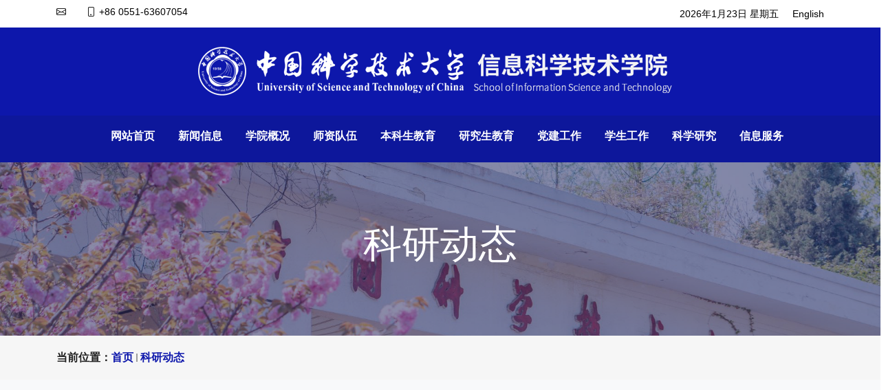

--- FILE ---
content_type: text/html
request_url: https://sist.ustc.edu.cn/5089/list7.htm
body_size: 5662
content:
<!doctype html>
<html lang="zh-CN">

<head>
    <meta charset="utf-8">
    <meta content="width=device-width, initial-scale=1.0" name="viewport">
    <title>科研动态</title>
    <meta name="description" content="科研动态" />

<link type="text/css" href="/_css/_system/system.css" rel="stylesheet"/>
<link type="text/css" href="/_upload/site/1/style/1/1.css" rel="stylesheet"/>
<link type="text/css" href="/_upload/site/00/5d/93/style/35/35.css" rel="stylesheet"/>
<link type="text/css" href="/_js/_portletPlugs/sudyNavi/css/sudyNav.css" rel="stylesheet" />
<link type="text/css" href="/_js/_portletPlugs/simpleNews/css/simplenews.css" rel="stylesheet" />

<script language="javascript" src="/_js/sudy-jquery-autoload.js" jquery-src="/_js/jquery-2.x.min.js" sudy-wp-context="" sudy-wp-siteId="93"></script>
<script language="javascript" src="/_js/jquery-migrate.min.js"></script>
<script language="javascript" src="/_js/jquery.sudy.wp.visitcount.js"></script>
<script type="text/javascript" src="/_js/_portletPlugs/sudyNavi/jquery.sudyNav.js"></script>
<link href="/_upload/tpl/12/2c/4652/template4652/css/bootstrap.min.css" rel="stylesheet">
    <link href="/_upload/tpl/12/2c/4652/template4652/css/bootstrap-icons.css" rel="stylesheet">
    <link href="/_upload/tpl/12/2c/4652/template4652/css/aos.css" rel="stylesheet">
    <link href="/_upload/tpl/12/2c/4652/template4652/css/glightbox.min.css" rel="stylesheet">
    <link href="/_upload/tpl/12/2c/4652/template4652/css/swiper-bundle.min.css" rel="stylesheet">
    <link href="/_upload/tpl/12/2c/4652/template4652/css/main.css" rel="stylesheet">
</head>

<body>
    <!-- ======= 顶端栏 ======= -->
    <section id="topbar" class="topbar d-flex align-items-center">
        <div class="container d-flex justify-content-center justify-content-md-between" frag="面板01">
            <div frag="窗口01" portletmode="simpleSiteAttri">
                
                    <div class="contact-info d-flex align-items-center">
                        <i class="bi bi-envelope d-flex align-items-center"><a href="mailto:mwave@ustc.edu.cn"></a></i>
                        <i class="bi bi-phone d-flex align-items-center ms-4"><span>+86 0551-63607054</span></i>
                    </div>
                
            </div>
            <div class="social-links d-none d-md-flex align-items-center">
                <SCRIPT language=JavaScript>
                var enable = 0;
                today = new Date();
                var day;
                var date;
                var time_start = new Date();
                var clock_start = time_start.getTime();
                if (today.getDay() == 0) day = "星期日"
                if (today.getDay() == 1) day = "星期一"
                if (today.getDay() == 2) day = "星期二"
                if (today.getDay() == 3) day = "星期三"
                if (today.getDay() == 4) day = "星期四"
                if (today.getDay() == 5) day = "星期五"
                if (today.getDay() == 6) day = "星期六"
                var today_year = (today.getYear() < 1900) ? (1900 + today.getYear()) : today.getYear();
                date = today_year + "年" + (today.getMonth() + 1) + "月" + today.getDate() + "日 ";
                document.write(date + day);
                </SCRIPT>
                <a class="text-link" href="https://en.sist.ustc.edu.cn" target="_blank">English</a>
            </div>
        </div>
    </section><!-- End 顶端栏 -->
    <div class="container-fluid  d-block bg-logo text-center py-4">
        <a class="navbar-brand" href="https://sist.ustc.edu.cn">
            <img src="/_upload/tpl/12/2c/4652/template4652/images/sistlogo_h.png" alt="Logo" class="img-fluid">
        </a>
    </div>
    <header id="header" class="header d-flex align-items-center justify-content-around">
        <div class="container container-xl d-flex align-items-center justify-content-around">
            <nav id="navbar" class="navbar navbar-expand-lg">
                <div frag="窗口1">
                    
                        
                        <ul class="py-3 pb-4">
                            <li class="nav-item"><a class="nav-link " href="https://sist.ustc.edu.cn">网站首页</a></li>
                            
                            <li class="dropdown"><a href="/5141/list.htm" id="dropdown{序号值}"><span>新闻信息</span></a>
                                
                                <ul>
                                    
                                    <li>
                                        <a href="/5146/list.htm" target="_self">热点新闻</a>
                                    </li>
                                    
                                    <li>
                                        <a href="/5142/list.htm" target="_self">通知公告</a>
                                    </li>
                                    
                                </ul>
                                
                            </li>
                            
                            <li class="dropdown"><a href="#" id="dropdown{序号值}"><span>学院概况</span></a>
                                
                                <ul>
                                    
                                    <li>
                                        <a href="http://sist.ustc.edu.cn/2016/0421/c5169a83684/page.htm" target="_self">学院简介</a>
                                    </li>
                                    
                                    <li>
                                        <a href="http://sist.ustc.edu.cn/2019/0924/c5168a392198/page.htm" target="_self">现任领导</a>
                                    </li>
                                    
                                    <li>
                                        <a href="/5166/list.htm" target="_self">机构设置</a>
                                    </li>
                                    
                                    <li>
                                        <a href="/5165/list.htm" target="_self">行政办公</a>
                                    </li>
                                    
                                    <li>
                                        <a href="/5156/list.htm" target="_self">美丽信院</a>
                                    </li>
                                    
                                </ul>
                                
                            </li>
                            
                            <li class="dropdown"><a href="#" id="dropdown{序号值}"><span>师资队伍</span></a>
                                
                                <ul>
                                    
                                    <li>
                                        <a href="/5140/list.htm" target="_self">师资动态</a>
                                    </li>
                                    
                                    <li>
                                        <a href="/5139/list.htm" target="_self">院士介绍</a>
                                    </li>
                                    
                                    <li>
                                        <a href="/5138/list.htm" target="_self">学术荣誉</a>
                                    </li>
                                    
                                    <li>
                                        <a href="/5137/list.htm" target="_self">在职职工</a>
                                    </li>
                                    
                                    <li>
                                        <a href="/qtry/list.htm" target="_self">人才引进</a>
                                    </li>
                                    
                                    <li>
                                        <a href="/zlxz/list.htm" target="_self">资料下载</a>
                                    </li>
                                    
                                </ul>
                                
                            </li>
                            
                            <li class="dropdown"><a href="#" id="dropdown{序号值}"><span>本科生教育</span></a>
                                
                                <ul>
                                    
                                    <li>
                                        <a href="/5119/list.htm" target="_self">教学信息</a>
                                    </li>
                                    
                                    <li>
                                        <a href="/5118/list.htm" target="_self">培养方案</a>
                                    </li>
                                    
                                    <li>
                                        <a href="/5117/list.htm" target="_self">实验教学</a>
                                    </li>
                                    
                                    <li>
                                        <a href="/5116/list.htm" target="_self">科技实践</a>
                                    </li>
                                    
                                    <li>
                                        <a href="/5115/list.htm" target="_self">英才教育</a>
                                    </li>
                                    
                                    <li>
                                        <a href="/5113/list.htm" target="_self">教研成果</a>
                                    </li>
                                    
                                    <li>
                                        <a href="/5112/list.htm" target="_self">办事流程</a>
                                    </li>
                                    
                                    <li>
                                        <a href="/5111/list.htm" target="_self">资料下载</a>
                                    </li>
                                    
                                </ul>
                                
                            </li>
                            
                            <li class="dropdown"><a href="#" id="dropdown{序号值}"><span>研究生教育</span></a>
                                
                                <ul>
                                    
                                    <li>
                                        <a href="/5109/list.htm" target="_self">通知公告</a>
                                    </li>
                                    
                                    <li>
                                        <a href="/xksz/list.htm" target="_self">学科建设</a>
                                    </li>
                                    
                                    <li>
                                        <a href="/5108/list.htm" target="_self">招生工作</a>
                                    </li>
                                    
                                    <li>
                                        <a href="/5107/list.htm" target="_self">教育培养</a>
                                    </li>
                                    
                                    <li>
                                        <a href="/5105/list.htm" target="_self">学位授予</a>
                                    </li>
                                    
                                    <li>
                                        <a href="/xshd/list.htm" target="_self">学术活动</a>
                                    </li>
                                    
                                    <li>
                                        <a href="/zhsw/list.htm" target="_self">综合事务</a>
                                    </li>
                                    
                                    <li>
                                        <a href="/5104/list.htm" target="_self">资料下载</a>
                                    </li>
                                    
                                </ul>
                                
                            </li>
                            
                            <li class="dropdown"><a href="#" id="dropdown{序号值}"><span>党建工作</span></a>
                                
                                <ul>
                                    
                                    <li>
                                        <a href="/5132/list.htm" target="_self">党建动态</a>
                                    </li>
                                    
                                    <li>
                                        <a href="/5131/list.htm" target="_self">支部风采</a>
                                    </li>
                                    
                                    <li>
                                        <a href="/5130/list.htm" target="_self">党员心声</a>
                                    </li>
                                    
                                    <li>
                                        <a href="/5129/list.htm" target="_self">学习园地</a>
                                    </li>
                                    
                                    <li>
                                        <a href="/5128/list.htm" target="_self">资料下载</a>
                                    </li>
                                    
                                </ul>
                                
                            </li>
                            
                            <li class="dropdown"><a href="#" id="dropdown{序号值}"><span>学生工作</span></a>
                                
                                <ul>
                                    
                                    <li>
                                        <a href="/5101/list.htm" target="_self">学工动态</a>
                                    </li>
                                    
                                    <li>
                                        <a href="/5100/list.htm" target="_self">团学工作</a>
                                    </li>
                                    
                                    <li>
                                        <a href="/5099/list.htm" target="_self">班级风采</a>
                                    </li>
                                    
                                    <li>
                                        <a href="/5095/list.htm" target="_self">资料下载</a>
                                    </li>
                                    
                                </ul>
                                
                            </li>
                            
                            <li class="dropdown"><a href="#" id="dropdown{序号值}"><span>科学研究</span></a>
                                
                                <ul>
                                    
                                    <li>
                                        <a href="/5089/list.htm" target="_self">科研动态</a>
                                    </li>
                                    
                                    <li>
                                        <a href="/5086/list.htm" target="_self">科研机构</a>
                                    </li>
                                    
                                    <li>
                                        <a href="/5088/list.htm" target="_self">科研项目</a>
                                    </li>
                                    
                                    <li>
                                        <a href="/5087/list.htm" target="_self">科研成果</a>
                                    </li>
                                    
                                    <li>
                                        <a href="/5085/list.htm" target="_self">资料下载</a>
                                    </li>
                                    
                                </ul>
                                
                            </li>
                            
                            <li class="dropdown"><a href="#" id="dropdown{序号值}"><span>信息服务</span></a>
                                
                                <ul>
                                    
                                    <li>
                                        <a href="/5082/list.htm" target="_self">安全管理</a>
                                    </li>
                                    
                                    <li>
                                        <a href="/5081/list.htm" target="_self">办事指南</a>
                                    </li>
                                    
                                    <li>
                                        <a href="/5080/list.htm" target="_self">热点链接</a>
                                    </li>
                                    
                                    <li>
                                        <a href="/5079/list.htm" target="_self">资料下载</a>
                                    </li>
                                    
                                </ul>
                                
                            </li>
                            
                        </ul>
                        
                    
                </div>
            </nav><!-- .navbar -->
            <i class="mobile-nav-toggle mobile-nav-show bi bi-list"></i>
            <i class="mobile-nav-toggle mobile-nav-hide d-none bi bi-x"></i>
        </div>
    </header>
    <!-- End 导航 -->
    <main id="main">
        <!-- ======= Breadcrumbs ======= -->
        <div class="breadcrumbs">
            <div frag="窗口2" portletmode="simpleColumnAttri">
                
                    <div class="page-header d-flex align-items-center" style="background-image: url(/_upload/column/13/db/5083/picture.png);background-position:50% 50%;background-size:cover;">
                        <div class="container position-relative">
                            <div class="row d-flex justify-content-center">
                                <div class="col-lg-6 text-center">
                                    <h2>科研动态</h2>
                                    <p></p>
                                </div>
                            </div>
                        </div>
                    </div>
                
            </div>
            <nav>
                <div class="container" frag="窗口3" portletmode="simpleColumnAttri">
                    
                        <ol>
                            <li>当前位置：<a href="/main.htm" target="_self">首页</a><span class='possplit'>&nbsp;&nbsp;</span><a href="/5089/list.htm" target="_self">科研动态</a></li>
                        </ol>
                    
                </div>
            </nav>
        </div><!-- End Breadcrumbs -->
        <!-- ======= Recent Blog Posts Section ======= -->
        <section id="recent-posts" class="recent-posts sections-bg bg-light">
            <div class="container" data-aos="fade-up">
                <div class="row">
                    <div class="col-12 text-center section-header">
                        <div frag="窗口4" portletmode="simpleColumnAttri">
                            
                            <h2>科研动态</h2>
                            <p></p>
                            
                        </div>
                    </div>
                </div>
                <div frag="窗口6" portletmode="simpleList">
                                            <div class="row gy-4">
                            
                            <div class="col-xl-3 col-md-6">
                                <div class="card">
                                    <div class="cardimg"><a href="/2011/0609/c5089a46994/page.htm" target="_blank"><img src="/_upload/article/images/83/0e/05fe6aa34a4fa9982f814c06ba72/W020110609383881963659.jpg" class="card-img-top img-fluid"></a></div>
                                    <div class="card-body">
                                        <h5 class="card-title fs-semibold text-truncate"><a href='/2011/0609/c5089a46994/page.htm' target='_blank' title='美国密苏里大学哥伦比亚分校曾文军教授应邀作高水平学术报告'>美国密苏里大学哥伦比亚分校曾文军教授应邀作高水平学术报告</a></h5>
                                        <p class="card-text fs-6 fw-lighter "><a href='/2011/0609/c5089a46994/page.htm' target='_blank' title='美国密苏里大学哥伦比亚分校曾文军教授应邀作高水平学术报告'></a></p>
                                        <p class="text-muted"><time datetime="2022-01-01">发布时间：2011-06-09</time>(50)</p>
                                    </div>
                                </div>
                            </div>
                            
                            <div class="col-xl-3 col-md-6">
                                <div class="card">
                                    <div class="cardimg"><a href="http://news.ustc.edu.cn/xwbl/201106/t20110609_112888.html" target="_blank"><img src="" class="card-img-top img-fluid"></a></div>
                                    <div class="card-body">
                                        <h5 class="card-title fs-semibold text-truncate"><a href='http://news.ustc.edu.cn/xwbl/201106/t20110609_112888.html' target='' title='日本九州工业大学计算机与电子系Hiroshi Ochi教授来我院访问'>日本九州工业大学计算机与电子系Hiroshi Ochi教授来我院访问</a></h5>
                                        <p class="card-text fs-6 fw-lighter "><a href='http://news.ustc.edu.cn/xwbl/201106/t20110609_112888.html' target='_blank' title='日本九州工业大学计算机与电子系Hiroshi Ochi教授来我院访问'></a></p>
                                        <p class="text-muted"><time datetime="2022-01-01">发布时间：2011-06-09</time>(10)</p>
                                    </div>
                                </div>
                            </div>
                            
                            <div class="col-xl-3 col-md-6">
                                <div class="card">
                                    <div class="cardimg"><a href="http://icig2011.ustc.edu.cn/" target="_blank"><img src="" class="card-img-top img-fluid"></a></div>
                                    <div class="card-body">
                                        <h5 class="card-title fs-semibold text-truncate"><a href='http://icig2011.ustc.edu.cn/' target='' title='ICIG2011会议即将在安徽合肥召开'>ICIG2011会议即将在安徽合肥召开</a></h5>
                                        <p class="card-text fs-6 fw-lighter "><a href='http://icig2011.ustc.edu.cn/' target='_blank' title='ICIG2011会议即将在安徽合肥召开'></a></p>
                                        <p class="text-muted"><time datetime="2022-01-01">发布时间：2011-04-12</time>(10)</p>
                                    </div>
                                </div>
                            </div>
                            
                            <div class="col-xl-3 col-md-6">
                                <div class="card">
                                    <div class="cardimg"><a href="http://ccics2011.ustc.edu.cn/" target="_blank"><img src="" class="card-img-top img-fluid"></a></div>
                                    <div class="card-body">
                                        <h5 class="card-title fs-semibold text-truncate"><a href='http://ccics2011.ustc.edu.cn/' target='' title='第八届中国信息和通信安全学术会议即将召开'>第八届中国信息和通信安全学术会议即将召开</a></h5>
                                        <p class="card-text fs-6 fw-lighter "><a href='http://ccics2011.ustc.edu.cn/' target='_blank' title='第八届中国信息和通信安全学术会议即将召开'></a></p>
                                        <p class="text-muted"><time datetime="2022-01-01">发布时间：2011-04-12</time>(10)</p>
                                    </div>
                                </div>
                            </div>
                            
                            <div class="col-xl-3 col-md-6">
                                <div class="card">
                                    <div class="cardimg"><a href="/2010/1214/c5089a45534/page.htm" target="_blank"><img src="/_upload/article/images/bb/0f/80e252a04f67b49f76f5521b6764/W020101214408212308840.jpg" class="card-img-top img-fluid"></a></div>
                                    <div class="card-body">
                                        <h5 class="card-title fs-semibold text-truncate"><a href='/2010/1214/c5089a45534/page.htm' target='_blank' title='中国科学院空间信息处理与应用系统技术重点实验室第一届学术委员会第二次会议在合肥召开'>中国科学院空间信息处理与应用系统技术重点实验室第一届学术委员...</a></h5>
                                        <p class="card-text fs-6 fw-lighter "><a href='/2010/1214/c5089a45534/page.htm' target='_blank' title='中国科学院空间信息处理与应用系统技术重点实验室第一届学术委员会第二次会议在合肥召开'></a></p>
                                        <p class="text-muted"><time datetime="2022-01-01">发布时间：2010-12-14</time>(82)</p>
                                    </div>
                                </div>
                            </div>
                            
                            <div class="col-xl-3 col-md-6">
                                <div class="card">
                                    <div class="cardimg"><a href="/2010/1117/c5089a46997/page.htm" target="_blank"><img src="/_upload/article/images/4d/36/aeedbf2b4bc487bb2dd812754588/W020101117617713913824.jpg" class="card-img-top img-fluid"></a></div>
                                    <div class="card-body">
                                        <h5 class="card-title fs-semibold text-truncate"><a href='/2010/1117/c5089a46997/page.htm' target='_blank' title='微软亚洲研究院院长洪小文博士访问我校'>微软亚洲研究院院长洪小文博士访问我校</a></h5>
                                        <p class="card-text fs-6 fw-lighter "><a href='/2010/1117/c5089a46997/page.htm' target='_blank' title='微软亚洲研究院院长洪小文博士访问我校'></a></p>
                                        <p class="text-muted"><time datetime="2022-01-01">发布时间：2010-10-18</time>(49)</p>
                                    </div>
                                </div>
                            </div>
                            
                            <div class="col-xl-3 col-md-6">
                                <div class="card">
                                    <div class="cardimg"><a href="http://news.ustc.edu.cn/main.htm" target="_blank"><img src="" class="card-img-top img-fluid"></a></div>
                                    <div class="card-body">
                                        <h5 class="card-title fs-semibold text-truncate"><a href='http://news.ustc.edu.cn/main.htm' target='' title='中国科大与中科院微电子所共建微纳电子系统集成研究中心'>中国科大与中科院微电子所共建微纳电子系统集成研究中心</a></h5>
                                        <p class="card-text fs-6 fw-lighter "><a href='http://news.ustc.edu.cn/main.htm' target='_blank' title='中国科大与中科院微电子所共建微纳电子系统集成研究中心'></a></p>
                                        <p class="text-muted"><time datetime="2022-01-01">发布时间：2010-09-19</time>(10)</p>
                                    </div>
                                </div>
                            </div>
                            
                            <div class="col-xl-3 col-md-6">
                                <div class="card">
                                    <div class="cardimg"><a href="/2010/0919/c5089a45525/page.htm" target="_blank"><img src="" class="card-img-top img-fluid"></a></div>
                                    <div class="card-body">
                                        <h5 class="card-title fs-semibold text-truncate"><a href='/2010/0919/c5089a45525/page.htm' target='_blank' title='USTC-IMECAS”微纳电子系统集成研究中心”揭牌仪式成功举行'>USTC-IMECAS”微纳电子系统集成研究中心”揭牌仪式成功举行</a></h5>
                                        <p class="card-text fs-6 fw-lighter "><a href='/2010/0919/c5089a45525/page.htm' target='_blank' title='USTC-IMECAS”微纳电子系统集成研究中心”揭牌仪式成功举行'></a></p>
                                        <p class="text-muted"><time datetime="2022-01-01">发布时间：2010-09-19</time>(124)</p>
                                    </div>
                                </div>
                            </div>
                            
                            <div class="col-xl-3 col-md-6">
                                <div class="card">
                                    <div class="cardimg"><a href="/2010/0903/c5089a46991/page.htm" target="_blank"><img src="/_upload/article/images/bb/a1/c24b281b4137b26f73e68407400c/W020100903466378906389.jpg" class="card-img-top img-fluid"></a></div>
                                    <div class="card-body">
                                        <h5 class="card-title fs-semibold text-truncate"><a href='/2010/0903/c5089a46991/page.htm' target='_blank' title='信息学院召开“创新发展专责委员会”第一次会议'>信息学院召开“创新发展专责委员会”第一次会议</a></h5>
                                        <p class="card-text fs-6 fw-lighter "><a href='/2010/0903/c5089a46991/page.htm' target='_blank' title='信息学院召开“创新发展专责委员会”第一次会议'></a></p>
                                        <p class="text-muted"><time datetime="2022-01-01">发布时间：2010-09-03</time>(41)</p>
                                    </div>
                                </div>
                            </div>
                            
                        </div>
                    
 <div id="wp_paging_w6"> 
<ul class="wp_paging clearfix"> 
     <li class="pages_count"> 
         <span class="per_page">每页&nbsp;<em class="per_count">9</em>&nbsp;记录&nbsp;</span> 
         <span class="all_count">总共&nbsp;<em class="all_count">69</em>&nbsp;记录&nbsp;</span> 
     </li> 
     <li class="page_nav"> 
         <a class="first" href="/5089/list1.htm" target="_self"><span>第一页</span></a> 
         <a class="prev" href="/5089/list6.htm" target="_self"><span>&lt;&lt;上一页</span></a> 
         <a class="next" href="/5089/list8.htm" target="_self"><span>下一页&gt;&gt;</span></a> 
         <a class="last" href="/5089/list8.htm" target="_self"><span>尾页</span></a> 
     </li> 
     <li class="page_jump"> 
         <span class="pages">页码&nbsp;<em class="curr_page">7</em>/<em class="all_pages">8</em></span> 
         <span><input class="pageNum" type="text" /><input type="hidden" class="currPageURL" value=""></span></span> 
         <span><a class="pagingJump" href="javascript:void(0);" target="_self">跳转到&nbsp;</a></span> 
     </li> 
</ul> 
</div> 
<script type="text/javascript"> 
     $().ready(function() { 
         $("#wp_paging_w6 .pagingJump").click(function() { 
             var pageNum = $("#wp_paging_w6 .pageNum").val(); 
             if (pageNum === "") { alert('请输入页码！'); return; } 
             if (isNaN(pageNum) || pageNum <= 0 || pageNum > 8) { alert('请输入正确页码！'); return; } 
             var reg = new RegExp("/list", "g"); 
             var url = "/5089/list.htm"; 
             window.location.href = url.replace(reg, "/list" + pageNum); 
         }); 
     }); 
</script> 

                </div>
            </div>
        </section><!-- End Recent Blog Posts Section -->
    </main><!-- End #main -->
    <!-- ======= Footer ======= -->
    <footer id="footer" class="footer">
        <div class="container">
            <div class="row gy-4">
                <div class="col-lg-3 col-6 footer-links">
                    <h4 class="text-light">常用链接</h4>
                    <ul>
                        <div frag="窗口100" portletmode="simpleList">
                            
                                
                                <li><a href='https://wp.ustc.edu.cn' target='_blank' title='网站管理'>网站管理</a></li>
                                
                                <li><a href='http://202.38.88.69/isic/admin/' target='_blank' title='信息管理系统'>信息管理系统</a></li>
                                
                                <li><a href='mailto:zhyd73@ustc.edu.cn' target='_blank' title=' 院长信箱'> 院长信箱</a></li>
                                
                            
                        </div>
                    </ul>
                </div>
                <div class="col-lg-3 col-6 footer-links">
                    <h4 class="text-light">快速访问</h4>
                    <ul>
                        <div frag="窗口101" portletmode="simpleList">
                            
                                
                                <li><a href='http://www.12371.cn' target='' title='共产党员网'>共产党员网</a></li>
                                
                                <li><a href='http://www.ahxf.gov.cn' target='' title='安徽先锋网'>安徽先锋网</a></li>
                                
                                <li><a href='http://djyszw.ustc.edu.cn/' target='' title='中科大理论学习网'>中科大理论学习网</a></li>
                                
                            
                        </div>
                    </ul>
                </div>
                <div class="col-lg-3 col-6 footer-links">
                    <h4 class="text-light">院系链接</h4>
                    <ul>
                        <div frag="窗口102" portletmode="simpleList">
                            
                                
                                <li><a href='/_redirect?siteId=93&columnId=5060&articleId=46320' target='' title='电子工程与信息科学系(6系)'>电子工程与信息科学系(6系)</a></li>
                                
                                <li><a href='http://auto.ustc.edu.cn' target='' title='自动化系(10系)'>自动化系(10系)</a></li>
                                
                                <li><a href='http://ispc.ustc.edu.cn/' target='' title='信息科学实验中心'>信息科学实验中心</a></li>
                                
                                <li><a href='http://etcis.ustc.edu.cn/' target='' title='信息与计算机实验教学中心'>信息与计算机实验教学中心</a></li>
                                
                            
                        </div>
                    </ul>
                </div>
                <div class="col-lg-3 col-6 footer-links">
                    <h4 class="text-light">学校网站</h4>
                    <ul>
                        <div frag="窗口103" portletmode="simpleList">
                            
                                
                                <li><a href='https://passport.ustc.edu.cn/login?service=http%3A%2F%2Fi.ustc.edu.cn%2Flogin%3Fjump%3D%2F' target='null' title='学校信息门户登录'>学校信息门户登录</a></li>
                                
                                <li><a href='http://hr.ustc.edu.cn/kh/' target='null' title='年终考核系统登录'>年终考核系统登录</a></li>
                                
                                <li><a href='http://zc.ustc.edu.cn/uzc/login.aspx' target='null' title='采购管理系统'>采购管理系统</a></li>
                                
                                <li><a href='http://finance.ustc.edu.cn/info.php' target='null' title='财务处教师登录端口'>财务处教师登录端口</a></li>
                                
                            
                        </div>
                    </ul>
                </div>
            </div>
        </div>
    </footer>
    <!-- End Footer -->
    <!-- Copyright-->
    <div class="container-fluid py-4 bg-white">
        <div class="copyright text-center text-black" frag="窗口90" portletmode="simpleSiteAttri">
            © 1998 中国科学技术大学信息科学技术学院，All Rights Reserved.
        </div>
    </div>
    <!-- End Copyright-->
    <a href="javascript:void(0)" class="scroll-top d-flex align-items-center justify-content-center">
        <i class="bi bi-arrow-up-short"></i>
    </a>
    <div id="preloader"></div>
    <!-- JS Files -->
    <script src="/_upload/tpl/12/2c/4652/template4652/js/bootstrap.bundle.min.js"></script>
    <script src="/_upload/tpl/12/2c/4652/template4652/js/aos.js"></script>
    <script src="/_upload/tpl/12/2c/4652/template4652/js/glightbox.min.js"></script>
    <script src="/_upload/tpl/12/2c/4652/template4652/js/swiper-bundle.min.js"></script>
    <script src="/_upload/tpl/12/2c/4652/template4652/js/main.js"></script>
    <script>
    $(function() {
        $(window).scroll(function(){
            if($(window).scrollTop()>=$(window).height()/2){
                $('.scroll-top').addClass("active"); 
            }else{
                $('.scroll-top').removeClass("active");             
            }       
        });
        $('.scroll-top').click(function(){$('body,html').animate({'scrollTop':0}) });
    });
    </script>
</body>

</html>
 <img src="/_visitcount?siteId=93&type=2&columnId=5089" style="display:none" width="0" height="0"/>

--- FILE ---
content_type: text/css
request_url: https://sist.ustc.edu.cn/_upload/tpl/12/2c/4652/template4652/css/main.css
body_size: 9233
content:
/**
* Template Name: Impact - v1.0.0
* Template URL: https://bootstrapmade.com/impact-bootstrap-business-website-template/
* Author: BootstrapMade.com
* License: https://bootstrapmade.com/license/
*/

/* Fonts */
:root {
  --font-default: "Microsoft Yahei", sans-serif;
  --font-primary: "Microsoft Yahei", sans-serif;
  --font-secondary: "Microsoft Yahei", sans-serif;
}

/* Colors */
:root {
  --color-default: #222222;
  --color-primary: #0D17AB;
  --color-p1:#0D179B;
  --color-secondary: #8A006E;
  --color-ftblack:#000000;
  --color-bgwhite:#ffffff;
}

/* Smooth scroll behavior */
:root {
  scroll-behavior: smooth;
}

/*--------------------------------------------------------------
# General
--------------------------------------------------------------*/
html,
body {
  margin: 0;
  padding: 0;
  font-size:16px/1.5;
}

body {
  font-family: var(--font-default);
  color: var(--color-default);
}

a {
  color: var(--color-default);
  text-decoration: none;
}

a:hover {
  color: var(--color-primary);
  text-decoration: none;
}

h1,
h2,
h3,
h4,
h5,
h6 {
  font-family: var(--font-primary);
}

/*--------------------------------------------------------------
# Sections & Section Header
--------------------------------------------------------------*/
section {
  padding: 70px 0;
  overflow: hidden;
}

.sections-bg {
  background-color: #f6f6f6;
}

.section-header {
  text-align: center;
  padding-bottom: 60px;
}

.section-header>table>tbody>tr>td {
  width: 100%;
}

.section-header h2 {
  font-size: 32px;
  font-weight: 600;
  margin-bottom: 20px;
  padding-bottom: 20px;
  position: relative;
}

.section-header h2,.section-header h2 a{
  color:var(--color-primary);
}

.section-header h2:after {
  content: "";
  position: absolute;
  display: block;
  width: 50px;
  height: 3px;
  background: var(--color-primary);
  left: 0;
  right: 0;
  bottom: 0;
  margin: auto;
}

.section-header p {
  margin-bottom: 0;
  color: #6f6f6f;
}

/*--------------------------------------------------------------
# Breadcrumbs
--------------------------------------------------------------*/
.breadcrumbs .page-header {
  padding: 60px 0 60px 0;
  min-height: 35vh;
  position: relative;
  background-color: var(--color-primary);
}

.breadcrumbs .page-header h2 {
  font-size: 56px;
  font-weight: 500;
  color: #fff;
  font-family: var(--font-secondary);
}

.breadcrumbs .page-header p {
  color: rgba(255, 255, 255, 0.8);
}

.breadcrumbs nav {
  background-color: #f6f6f6;
  padding: 20px 0;
}

.breadcrumbs nav ol {
  display: flex;
  flex-wrap: wrap;
  list-style: none;
  margin: 0;
  padding: 0;
  font-size: 16px;
  font-weight: 600;
  color: var(--color-default);
}

.breadcrumbs nav ol a {
  color: var(--color-primary);
  transition: 0.3s;
}

.breadcrumbs nav ol a:hover {
  text-decoration: underline;
}

.breadcrumbs nav ol li+li {
  padding-left: 10px;
}

.breadcrumbs nav ol li+li::before {
  display: inline-block;
  padding-right: 10px;
  color: var(--color-secondary);
  content: "/";
}

/*--------------------------------------------------------------
# Scroll top button
--------------------------------------------------------------*/
.scroll-top {
  position: fixed;
  visibility: hidden;
  opacity: 0;
  right: 15px;
  bottom: -15px;
  z-index: 99999;
  background: var(--color-p1);
  width: 44px;
  height: 44px;
  border-radius: 50px;
  transition: all 0.4s;
}

.scroll-top i {
  font-size: 24px;
  color: #fff;
  line-height: 0;
}

.scroll-top:hover {
  background: rgba(32, 7, 114, 0.8);
  color: #fff;
}

.scroll-top.active {
  visibility: visible;
  opacity: 1;
  bottom: 15px;
}

/*--------------------------------------------------------------
# Preloader
--------------------------------------------------------------*/
#preloader {
  position: fixed;
  inset: 0;
  z-index: 999999;
  overflow: hidden;
  background: #fff;
  transition: all 0.6s ease-out;
}

#preloader:before {
  content: "";
  position: fixed;
  top: calc(50% - 30px);
  left: calc(50% - 30px);
  border: 6px solid #fff;
  border-color: var(--color-primary) transparent var(--color-primary) transparent;
  border-radius: 50%;
  width: 60px;
  height: 60px;
  -webkit-animation: animate-preloader 1.5s linear infinite;
  animation: animate-preloader 1.5s linear infinite;
}

@-webkit-keyframes animate-preloader {
  0% {
    transform: rotate(0deg);
  }

  100% {
    transform: rotate(360deg);
  }
}

@keyframes animate-preloader {
  0% {
    transform: rotate(0deg);
  }

  100% {
    transform: rotate(360deg);
  }
}

/*--------------------------------------------------------------
# Disable aos animation delay on mobile devices
--------------------------------------------------------------*/
@media screen and (max-width: 768px) {
  [data-aos-delay] {
    transition-delay: 0 !important;
  }
}

/*--------------------------------------------------------------
# Header
--------------------------------------------------------------*/
.topbar {
  background: var(--color-bgwhite);
  height: 40px;
  font-size: 14px;
  transition: all 0.5s;
  color: var(--color-ftblack);
  padding: 0;
}

.topbar .contact-info i {
  font-style: normal;
  color: var(--color-ftblack);
  line-height: 0;
}

.topbar .contact-info i a,
.topbar .contact-info i span {
  padding-left: 5px;
  color: var(--color-ftblack);
}

@media (max-width: 575px) {

  .topbar .contact-info i a,
  .topbar .contact-info i span {
    font-size: 13px;
  }
}

.topbar .contact-info i a {
  line-height: 0;
  transition: 0.3s;
}

.topbar .contact-info i a:hover {
  color: #fff;
  text-decoration: underline;
}

.topbar .social-links a {
  color: var(--color-ftblack);
  line-height: 0;
  transition: 0.3s;
  margin-left: 20px;
}

.topbar .social-links a:hover {
  color: var(--color-ftblack);
}

.header {
  transition: all 0.5s;
  z-index: 997;
  background-color: var(--color-p1);
}

.header.sticked {
  position: fixed;
  top: 0;
  right: 0;
  left: 0;
  height: 70px;
/*  box-shadow: 0px 2px 20px rgba(0, 0, 0, 0.1);*/
}

.header .logo img {
  max-height: 40px;
  margin-right: 6px;
}

.header .logo h1 {
  font-size: 30px;
  margin: 0;
  font-weight: 600;
  letter-spacing: 0.8px;
  color: #fff;
  font-family: var(--font-primary);
}

.header .logo h1 span {
  color: #f96f59;
}

.sticked-header-offset {
  margin-top: 70px;
}

.bg-logo{
  background-color: var(--color-primary);
}

section {
  scroll-margin-top: 70px;
}

/*--------------------------------------------------------------
# Desktop Navigation
--------------------------------------------------------------*/
@media (min-width: 1280px) {
  .navbar {
    padding: 0;
  }

  .navbar ul {
    margin: 0;
    padding: 0;
    display: flex;
    list-style: none;
    align-items: center;
  }

  .navbar li {
    position: relative;
  }

  .navbar ul>li {
    white-space: nowrap;
    padding: 2px 0 2px 20px;
    margin:0 4px;
  }

  .navbar a,
  .navbar a:focus {
    display: flex;
    align-items: center;
    justify-content: space-between;
    padding: 0 3px;
    font-family: var(--font-secondary);
    font-size: 16px;
    font-weight: 600;
    color: rgba(255, 255, 255, 1);
    white-space: nowrap;
    transition: 0.3s;
    position: relative;
  }

  .navbar a:focus{
    color: rgba(255, 255, 255, 0.6);
  }

  /*  .navbar a{
    color: var(--color-primary);
  }
*/
  .navbar a i,
  .navbar a:focus i {
    font-size: 12px;
    line-height: 0;
    margin-left: 5px;
  }

  .navbar>ul>li>a:before {
    content: "";
    position: absolute;
    width: 100%;
    height: 2px;
    bottom: -6px;
    left: 0;
    background-color: var(--color-secondary);
    visibility: hidden;
    width: 0px;
    transition: all 0.3s ease-in-out 0s;
  }

  .navbar a:hover:before,
  .navbar li:hover>a:before,
  .navbar .active:before {
    visibility: visible;
    width: 100%;
  }

  .navbar a:hover,
  .navbar .active,
  .navbar .active:focus,
  .navbar li:hover>a {
    color: #fff;
  }

  .navbar .dropdown ul {
    display: block;
    position: absolute;
    left: 28px;
    top: calc(100% + 30px);
    margin: 0;
    padding: 10px 0;
    z-index: 99;
    opacity: 0;
    visibility: hidden;
    background: var(--color-p1);
/*    box-shadow: 0px 0px 30px rgba(127, 137, 161, 0.25);*/
    transition: 0.3s;
/*    border-radius: 4px;*/
  }

  .navbar .dropdown ul li {
    min-width: 200px;
  }

  .navbar .dropdown ul a {
    padding: 5px 10px;
    font-size: 15px;
    text-transform: none;
    font-weight: 400;
    color: rgba(255, 255, 255, 0.6);
  }

  .navbar .dropdown ul a i {
    font-size: 12px;
  }

  .navbar .dropdown ul a:hover,
  .navbar .dropdown ul .active:hover,
  .navbar .dropdown ul li:hover>a {
    color: #fff;
  }

  .navbar .dropdown:hover>ul {
    opacity: 1;
    top: 100%;
    visibility: visible;
  }

  .navbar .dropdown .dropdown ul {
    top: 0;
    left: calc(100% - 30px);
    visibility: hidden;
  }

  .navbar .dropdown .dropdown:hover>ul {
    opacity: 1;
    top: 0;
    left: 100%;
    visibility: visible;
  }
}

@media (min-width: 1280px) and (max-width: 1366px) {
  .navbar .dropdown .dropdown ul {
    left: -90%;
  }

  .navbar .dropdown .dropdown:hover>ul {
    left: -100%;
  }
}

@media (min-width: 1280px) {

  .mobile-nav-show,
  .mobile-nav-hide {
    display: none;
  }
}

/*--------------------------------------------------------------
# Mobile Navigation
--------------------------------------------------------------*/
@media (max-width: 1279px) {
  .navbar {
    position: fixed;
    top: 0;
    right: -100%;
    width: 100%;
    max-width: 400px;
    bottom: 0;
    transition: 0.3s;
    z-index: 9997;
  }

  .navbar ul {
    position: absolute;
    inset: 0;
    padding: 50px 0 10px 0;
    margin: 0;
    background: var(--color-primary);
    overflow-y: auto;
    transition: 0.3s;
    z-index: 9998;
  }

  .navbar a,
  .navbar a:focus {
    display: flex;
    align-items: center;
    justify-content: space-between;
    padding: 10px 20px;
    font-family: var(--font-primary);
    font-size: 15px;
    font-weight: 600;
    color: rgba(255, 255, 255, 0.7);
    white-space: nowrap;
    transition: 0.3s;
  }

  .navbar a i,
  .navbar a:focus i {
    font-size: 12px;
    line-height: 0;
    margin-left: 5px;
  }

  .navbar a:hover,
  .navbar .active,
  .navbar .active:focus,
  .navbar li:hover>a {
    color: #fff;
  }

  .navbar .getstarted,
  .navbar .getstarted:focus {
    background: var(--color-primary);
    padding: 8px 20px;
    border-radius: 4px;
    margin: 15px;
    color: #fff;
  }

  .navbar .getstarted:hover,
  .navbar .getstarted:focus:hover {
    color: #fff;
    background: rgba(0, 131, 116, 0.8);
  }

  .navbar .dropdown ul,
  .navbar .dropdown .dropdown ul {
    position: static;
    display: none;
    padding: 10px 0;
    margin: 10px 20px;
    transition: all 0.5s ease-in-out;
    background-color: var(--color-primary);
    border: 0;
  }

  .navbar .dropdown>.dropdown-active,
  .navbar .dropdown .dropdown>.dropdown-active {
    display: block;
  }

  .mobile-nav-show {
    color: rgba(255, 255, 255, 0.6);
    font-size: 28px;
    cursor: pointer;
    line-height: 0;
    transition: 0.5s;
    z-index: 9999;
    margin-right: 10px;
  }

  .mobile-nav-hide {
    color: #fff;
    font-size: 32px;
    cursor: pointer;
    line-height: 0;
    transition: 0.5s;
    position: fixed;
    right: 20px;
    top: 20px;
    z-index: 9999;
  }

  .mobile-nav-active {
    overflow: hidden;
  }

  .mobile-nav-active .navbar {
    right: 0;
  }

  .mobile-nav-active .navbar:before {
    content: "";
    position: fixed;
    inset: 0;
    background: var(--color-primary);
    z-index: 9996;
  }
}

/*--------------------------------------------------------------
# About Us Section
--------------------------------------------------------------*/
.about h3 {
  font-weight: 700;
  font-size: 28px;
  margin-bottom: 20px;
  font-family: var(--font-secondary);
}

.about .call-us {
  left: 10%;
  right: 10%;
  bottom: 0;
  background-color: #fff;
/*  box-shadow: 0px 2px 25px rgba(0, 0, 0, 0.08);*/
  padding: 20px;
  text-align: center;
}

.about .call-us h4 {
  font-size: 24px;
  font-weight: 700;
  margin-bottom: 5px;
}

.about .call-us p {
  font-size: 28px;
  font-weight: 700;
  color: var(--color-primary);
}

.about .content ul {
  list-style: none;
  padding: 0;
}

.about .content ul li {
  padding: 0 0 10px 30px;
  position: relative;
}

.about .content ul i {
  position: absolute;
  font-size: 20px;
  left: 0;
  top: -3px;
  color: var(--color-primary);
}

.about .content p:last-child {
  margin-bottom: 0;
}

.about .play-btn {
  width: 94px;
  height: 94px;
  background: radial-gradient(var(--color-primary) 50%, rgba(0, 131, 116, 0.4) 52%);
  border-radius: 50%;
  display: block;
  position: absolute;
  left: calc(50% - 47px);
  top: calc(50% - 47px);
  overflow: hidden;
}

.about .play-btn:before {
  content: "";
  position: absolute;
  width: 120px;
  height: 120px;
  -webkit-animation-delay: 0s;
  animation-delay: 0s;
  -webkit-animation: pulsate-btn 2s;
  animation: pulsate-btn 2s;
  -webkit-animation-direction: forwards;
  animation-direction: forwards;
  -webkit-animation-iteration-count: infinite;
  animation-iteration-count: infinite;
  -webkit-animation-timing-function: steps;
  animation-timing-function: steps;
  opacity: 1;
  border-radius: 50%;
  border: 5px solid rgba(0, 131, 116, 0.7);
  top: -15%;
  left: -15%;
  background: rgba(198, 16, 0, 0);
}

.about .play-btn:after {
  content: "";
  position: absolute;
  left: 50%;
  top: 50%;
  transform: translateX(-40%) translateY(-50%);
  width: 0;
  height: 0;
  border-top: 10px solid transparent;
  border-bottom: 10px solid transparent;
  border-left: 15px solid #fff;
  z-index: 100;
  transition: all 400ms cubic-bezier(0.55, 0.055, 0.675, 0.19);
}

.about .play-btn:hover:before {
  content: "";
  position: absolute;
  left: 50%;
  top: 50%;
  transform: translateX(-40%) translateY(-50%);
  width: 0;
  height: 0;
  border: none;
  border-top: 10px solid transparent;
  border-bottom: 10px solid transparent;
  border-left: 15px solid #fff;
  z-index: 200;
  -webkit-animation: none;
  animation: none;
  border-radius: 0;
}

.about .play-btn:hover:after {
  border-left: 15px solid var(--color-primary);
  transform: scale(20);
}

@-webkit-keyframes pulsate-btn {
  0% {
    transform: scale(0.6, 0.6);
    opacity: 1;
  }

  100% {
    transform: scale(1, 1);
    opacity: 0;
  }
}

@keyframes pulsate-btn {
  0% {
    transform: scale(0.6, 0.6);
    opacity: 1;
  }

  100% {
    transform: scale(1, 1);
    opacity: 0;
  }
}

/*--------------------------------------------------------------
# Clients Section
--------------------------------------------------------------*/
.clients {
  padding: 40px 0;
}

.clients .swiper {
  padding: 10px 0;
}

.clients .swiper-slide img {
  transition: 0.3s;
}

.clients .swiper-slide img:hover {
  transform: scale(1.1);
}

.clients .swiper-pagination {
  margin-top: 20px;
  position: relative;
}

.clients .swiper-pagination .swiper-pagination-bullet {
  width: 12px;
  height: 12px;
  background-color: #fff;
  opacity: 1;
  background-color: #ddd;
}

.clients .swiper-pagination .swiper-pagination-bullet-active {
  background-color: var(--color-primary);
}

/*--------------------------------------------------------------
# Stats Counter Section
--------------------------------------------------------------*/
.stats-counter {
  padding: 40px 0;
}

.stats-counter .stats-item {
  padding: 20px 0;
  border-bottom: 1px solid #e4e4e4;
}

.stats-counter .stats-item .purecounter {
  min-width: 90px;
  padding-right: 15px;
}

.stats-counter .stats-item i {
  font-size: 44px;
  line-height: 0;
  margin-right: 15px;
}

.stats-counter .stats-item span {
  font-size: 40px;
  display: block;
  font-weight: 700;
  color: var(--color-primary);
  line-height: 40px;
}

.stats-counter .stats-item p {
  margin: 0;
  font-family: var(--font-primary);
  font-size: 14px;
}

/*--------------------------------------------------------------
# Call To Action Section
--------------------------------------------------------------*/
.call-to-action .container {
  background: linear-gradient(rgba(0, 0, 0, 0.5), rgba(0, 0, 0, 0.5)), url("../img/cta-bg.jpg") center center;
  background-size: cover;
  padding: 100px 60px;
  border-radius: 15px;
  overflow: hidden;
}

.call-to-action h3 {
  color: #fff;
  font-size: 28px;
  font-weight: 700;
  margin-bottom: 20px;
}

.call-to-action p {
  color: #fff;
  margin-bottom: 20px;
}

.call-to-action .play-btn {
  width: 94px;
  height: 94px;
  margin-bottom: 20px;
  background: radial-gradient(var(--color-primary) 50%, rgba(0, 131, 116, 0.4) 52%);
  border-radius: 50%;
  display: inline-block;
  position: relative;
  overflow: hidden;
}

.call-to-action .play-btn:before {
  content: "";
  position: absolute;
  width: 120px;
  height: 120px;
  -webkit-animation-delay: 0s;
  animation-delay: 0s;
  -webkit-animation: pulsate-btn 2s;
  animation: pulsate-btn 2s;
  -webkit-animation-direction: forwards;
  animation-direction: forwards;
  -webkit-animation-iteration-count: infinite;
  animation-iteration-count: infinite;
  -webkit-animation-timing-function: steps;
  animation-timing-function: steps;
  opacity: 1;
  border-radius: 50%;
  border: 5px solid rgba(0, 131, 116, 0.7);
  top: -15%;
  left: -15%;
  background: rgba(198, 16, 0, 0);
}

.call-to-action .play-btn:after {
  content: "";
  position: absolute;
  left: 50%;
  top: 50%;
  transform: translateX(-40%) translateY(-50%);
  width: 0;
  height: 0;
  border-top: 10px solid transparent;
  border-bottom: 10px solid transparent;
  border-left: 15px solid #fff;
  z-index: 100;
  transition: all 400ms cubic-bezier(0.55, 0.055, 0.675, 0.19);
}

.call-to-action .play-btn:hover:before {
  content: "";
  position: absolute;
  left: 50%;
  top: 50%;
  transform: translateX(-40%) translateY(-50%);
  width: 0;
  height: 0;
  border: none;
  border-top: 10px solid transparent;
  border-bottom: 10px solid transparent;
  border-left: 15px solid #fff;
  z-index: 200;
  -webkit-animation: none;
  animation: none;
  border-radius: 0;
}

.call-to-action .play-btn:hover:after {
  border-left: 15px solid var(--color-primary);
  transform: scale(20);
}

.call-to-action .cta-btn {
  font-family: var(--font-primary);
  font-weight: 500;
  font-size: 16px;
  letter-spacing: 1px;
  display: inline-block;
  padding: 12px 48px;
  border-radius: 50px;
  transition: 0.5s;
  margin: 10px;
  border: 2px solid #fff;
  color: #fff;
}

.call-to-action .cta-btn:hover {
  background: var(--color-primary);
  border: 2px solid var(--color-primary);
}

@keyframes pulsate-btn {
  0% {
    transform: scale(0.6, 0.6);
    opacity: 1;
  }

  100% {
    transform: scale(1, 1);
    opacity: 0;
  }
}

/*--------------------------------------------------------------
# Services Section
--------------------------------------------------------------*/
.services .card {
  border: 1px solid rgba(14, 29, 52, 0.15);
  background: #fff;
  position: relative;
  border-radius: 0;
  height: 100%;
}

.services .card .card-img {
  overflow: hidden;
  margin-bottom: 15px;
  border-radius: 0;
}

.services .card .card-img img {
  transition: 0.3s ease-in-out;
}

.services .card h3 {
  font-weight: 700;
  font-size: 18px;
  margin-bottom: 5px;
  padding: 10px 30px;
  text-transform: uppercase;
}

.services .card a {
  color: #001973;
  transition: 0.3;
}

.services .card a:hover {
  color: var(--color-primary);
}

.services .card p {
  padding: 0 30px;
  margin-bottom: 30px;
  color: var(--color-secondary);
  font-size: 15px;
}

.services .card:hover .card-img img {
  transform: scale(1.1);
}

/*--------------------------------------------------------------
# Testimonials Section
--------------------------------------------------------------*/
.testimonials .testimonial-wrap {
  padding-left: 10px;
}

.testimonials .testimonial-item {
  box-sizing: content-box;
  padding: 30px;
  margin: 30px 10px;
/*  box-shadow: 0px 0 15px rgba(0, 0, 0, 0.1);*/
  position: relative;
  background: #fff;
/*  border-radius: 10px;*/
}

.testimonials .testimonial-item .testimonial-img {
  width: 90px;
  border-radius: 50px;
  margin-right: 15px;
}

.testimonials .testimonial-item h3 {
  font-size: 18px;
  font-weight: bold;
  margin: 10px 0 5px 0;
  color: #000;
}

.testimonials .testimonial-item h4 {
  font-size: 14px;
  color: #999;
  margin: 0;
}

.testimonials .testimonial-item .stars {
  margin: 10px 0;
}

.testimonials .testimonial-item .stars i {
  color: #ffc107;
  margin: 0 1px;
}

.testimonials .testimonial-item .quote-icon-left,
.testimonials .testimonial-item .quote-icon-right {
  color: #009d8b;
  font-size: 26px;
  line-height: 0;
}

.testimonials .testimonial-item .quote-icon-left {
  display: inline-block;
  left: -5px;
  position: relative;
}

.testimonials .testimonial-item .quote-icon-right {
  display: inline-block;
  right: -5px;
  position: relative;
  top: 10px;
  transform: scale(-1, -1);
}

.testimonials .testimonial-item p {
  font-style: italic;
  margin: 15px auto 15px auto;
}

.testimonials .swiper-pagination {
  margin-top: 20px;
  position: relative;
}

.testimonials .swiper-pagination .swiper-pagination-bullet {
  width: 12px;
  height: 12px;
  background-color: rgba(0, 0, 0, 0.2);
  opacity: 1;
}

.testimonials .swiper-pagination .swiper-pagination-bullet-active {
  background-color: var(--color-primary);
}

@media (max-width: 767px) {
  .testimonials .testimonial-wrap {
    padding-left: 0;
  }

  .testimonials .testimonial-item {
    padding: 30px;
    margin: 15px;
  }

  .testimonials .testimonial-item .testimonial-img {
    position: static;
    left: auto;
  }
}

/*--------------------------------------------------------------
# Portfolio Section
--------------------------------------------------------------*/
.portfolio .portfolio-flters {
  padding: 0 0 20px 0;
  margin: 0 auto;
  list-style: none;
  text-align: center;
}

.portfolio .portfolio-flters li {
  cursor: pointer;
  display: inline-block;
  padding: 0;
  font-size: 18px;
  font-weight: 500;
  margin: 0 10px;
  line-height: 1;
  transition: all 0.3s ease-in-out;
}

.portfolio .portfolio-flters li:hover,
.portfolio .portfolio-flters li.filter-active {
  color: var(--color-primary);
}

.portfolio .portfolio-flters li:first-child {
  margin-left: 0;
}

.portfolio .portfolio-flters li:last-child {
  margin-right: 0;
}

@media (max-width: 575px) {
  .portfolio .portfolio-flters li {
    font-size: 14px;
    margin: 0 5px;
  }
}

.portfolio .portfolio-wrap {
/*  box-shadow: 0px 10px 30px rgba(0, 0, 0, 0.1);*/
/*  border-radius: 10px;*/
  height: 100%;
  overflow: hidden;
}

.portfolio .portfolio-wrap img {
  transition: 0.3s;
  position: relative;
  z-index: 1;
}

.portfolio .portfolio-wrap .portfolio-info {
  padding: 25px 20px;
  background-color: #fff;
  position: relative;
  border-top: 1px solid #f3f3f3;
  z-index: 2;
}

.portfolio .portfolio-wrap .portfolio-info h4 {
  font-size: 18px;
  font-weight: 600;
  padding-right: 50px;
}

.portfolio .portfolio-wrap .portfolio-info h4 a {
  color: var(--color-default);
  transition: 0.3s;
}

.portfolio .portfolio-wrap .portfolio-info h4 a:hover {
  color: var(--color-primary);
}

.portfolio .portfolio-wrap .portfolio-info p {
  color: #6c757d;
  font-size: 14px;
  margin-bottom: 0;
  padding-right: 50px;
}

.portfolio .portfolio-wrap:hover img {
  transform: scale(1.1);
}

/*--------------------------------------------------------------
# Portfolio Details Section
--------------------------------------------------------------*/
.portfolio-details .portfolio-details-slider img {
  width: 100%;
}

.portfolio-details .portfolio-details-slider .swiper-pagination .swiper-pagination-bullet {
  width: 12px;
  height: 12px;
  background-color: rgba(255, 255, 255, 0.7);
  opacity: 1;
}

.portfolio-details .portfolio-details-slider .swiper-pagination .swiper-pagination-bullet-active {
  background-color: var(--color-primary);
}

.portfolio-details .swiper-button-prev,
.portfolio-details .swiper-button-next {
  width: 48px;
  height: 48px;
}

.portfolio-details .swiper-button-prev:after,
.portfolio-details .swiper-button-next:after {
  color: rgba(255, 255, 255, 0.8);
  background-color: rgba(0, 0, 0, 0.2);
  font-size: 24px;
  border-radius: 50%;
  width: 48px;
  height: 48px;
  display: flex;
  align-items: center;
  justify-content: center;
  transition: 0.3s;
}

.portfolio-details .swiper-button-prev:hover:after,
.portfolio-details .swiper-button-next:hover:after {
  background-color: rgba(0, 0, 0, 0.6);
}

@media (max-width: 575px) {

  .portfolio-details .swiper-button-prev,
  .portfolio-details .swiper-button-next {
    display: none;
  }
}

.portfolio-details .portfolio-info h3 {
  font-size: 22px;
  font-weight: 700;
  margin-bottom: 20px;
  padding-bottom: 20px;
  position: relative;
}

.portfolio-details .portfolio-info h3:after {
  content: "";
  position: absolute;
  display: block;
  width: 50px;
  height: 3px;
  background: var(--color-primary);
  left: 0;
  bottom: 0;
}

.portfolio-details .portfolio-info ul {
  list-style: none;
  padding: 0;
  font-size: 15px;
}

.portfolio-details .portfolio-info ul li {
  display: flex;
  flex-direction: column;
  padding-bottom: 15px;
  font-size: 16px;
}

.portfolio-details .portfolio-info ul strong {
  text-transform: uppercase;
  font-weight: 400;
  color: #9c9c9c;
  font-size: 12px;
}

.portfolio-details .portfolio-info .btn-visit {
  padding: 8px 40px;
  background: var(--color-primary);
  color: #fff;
  border-radius: 50px;
  transition: 0.3s;
}

.portfolio-details .portfolio-info .btn-visit:hover {
  background: #009d8b;
}

.portfolio-details .portfolio-description h2 {
  font-size: 26px;
  font-weight: 700;
  margin-bottom: 20px;
}

.portfolio-details .portfolio-description p {
  padding: 0;
}

.portfolio-details .portfolio-description .testimonial-item {
  padding: 30px 30px 0 30px;
  position: relative;
  background: white;
  height: 100%;
  margin-bottom: 50px;
}

.portfolio-details .portfolio-description .testimonial-item .testimonial-img {
  width: 90px;
  border-radius: 50px;
  border: 6px solid #fff;
  float: left;
  margin: 0 10px 0 0;
}

.portfolio-details .portfolio-description .testimonial-item h3 {
  font-size: 18px;
  font-weight: bold;
  margin: 15px 0 5px 0;
  padding-top: 20px;
}

.portfolio-details .portfolio-description .testimonial-item h4 {
  font-size: 14px;
  color: #6c757d;
  margin: 0;
}

.portfolio-details .portfolio-description .testimonial-item .quote-icon-left,
.portfolio-details .portfolio-description .testimonial-item .quote-icon-right {
  color: #009d8b;
  font-size: 26px;
  line-height: 0;
}

.portfolio-details .portfolio-description .testimonial-item .quote-icon-left {
  display: inline-block;
  left: -5px;
  position: relative;
}

.portfolio-details .portfolio-description .testimonial-item .quote-icon-right {
  display: inline-block;
  right: -5px;
  position: relative;
  top: 10px;
  transform: scale(-1, -1);
}

.portfolio-details .portfolio-description .testimonial-item p {
  font-style: italic;
  margin: 0 0 15px 0 0 0;
  padding: 0;
}

/*--------------------------------------------------------------
# Our Team Section
--------------------------------------------------------------*/
.team .member {
  text-align: center;
  background: #fff;
/*  border-radius: 10px;*/
  padding: 15px;
  overflow: hidden;
/*  box-shadow: 0px 2px 25px rgba(0, 0, 0, 0.1);*/
}

.team .member img {
/*  border-radius: 10px;*/
  overflow: hidden;
}

.team .member .member-content {
  padding: 0 20px 30px 20px;
}

.team .member h4 {
  font-weight: 700;
  margin-top: 16px;
  margin-bottom: 2px;
  font-size: 20px;
}

.team .member span {
  font-style: italic;
  display: block;
  font-size: 14px;
  color: #6c757d;
}

.team .member p {
  padding-top: 10px;
  font-size: 14px;
  font-style: italic;
  color: #6c757d;
}

.team .member .social {
  margin-top: 15px;
  margin-bottom: 10px;
  display: flex;
  align-items: center;
  justify-content: space-around;
}

.team .member .social a {
  color: #a2a2a2;
  transition: 0.3s;
  border-radius: 50%;
  width: 40px;
  height: 40px;
  display: flex;
  align-items: center;
  justify-content: center;
  border: 1px solid #bbbbbb;
}

.team .member .social a:hover {
  color: var(--color-primary);
  border-color: var(--color-primary);
}

.team .member .social i {
  font-size: 18px;
  margin: 0 2px;
}

/*--------------------------------------------------------------
# Pricing Section
--------------------------------------------------------------*/
.pricing .pricing-item {
  padding: 60px 40px;
/*  box-shadow: 0 3px 20px -2px rgba(108, 117, 125, 0.15);*/
  background: #fff;
  height: 100%;
  position: relative;
/*  border-radius: 15px;*/
}

.pricing h3 {
  font-weight: 600;
  margin-bottom: 15px;
  font-size: 20px;
  color: #555555;
  text-align: center;
}

.pricing .icon {
  margin: 30px auto 30px auto;
  width: 70px;
  height: 70px;
  background: var(--color-primary);
  border-radius: 50%;
  display: flex;
  align-items: center;
  justify-content: center;
  transition: 0.3s;
  transform-style: preserve-3d;
}

.pricing .icon i {
  color: #fff;
  font-size: 28px;
  transition: ease-in-out 0.3s;
  line-height: 0;
}

.pricing .icon::before {
  position: absolute;
  content: "";
  height: 86px;
  width: 86px;
  border-radius: 50%;
  background: #87c1bb;
  transition: all 0.3s ease-out 0s;
  transform: translateZ(-1px);
}

.pricing .icon::after {
  position: absolute;
  content: "";
  height: 102px;
  width: 102px;
  border-radius: 50%;
  background: #d2eeeb;
  transition: all 0.3s ease-out 0s;
  transform: translateZ(-2px);
}

.pricing h4 {
  font-size: 48px;
  color: var(--color-secondary);
  font-weight: 700;
  font-family: var(--font-secondary);
  margin-bottom: 0;
  text-align: center;
}

.pricing h4 sup {
  font-size: 28px;
}

.pricing h4 span {
  color: rgba(108, 117, 125, 0.8);
  font-size: 18px;
  font-weight: 400;
}

.pricing ul {
  padding: 20px 0;
  list-style: none;
  color: #6c757d;
  text-align: left;
  line-height: 20px;
}

.pricing ul li {
  padding: 10px 0;
  display: flex;
  align-items: center;
}

.pricing ul i {
  color: #059652;
  font-size: 24px;
  padding-right: 3px;
}

.pricing ul .na {
  color: rgba(108, 117, 125, 0.5);
}

.pricing ul .na i {
  color: rgba(108, 117, 125, 0.5);
}

.pricing ul .na span {
  text-decoration: line-through;
}

.pricing .buy-btn {
  display: inline-block;
  padding: 10px 40px;
  border-radius: 50px;
  color: var(--color-primary);
  border: 1px solid rgba(0, 131, 116, 0.2);
  transition: none;
  font-size: 16px;
  font-weight: 600;
  font-family: var(--font-primary);
  transition: 0.3s;
}

.pricing .buy-btn:hover {
  background: var(--color-primary);
  color: #fff;
}

.pricing .featured {
  z-index: 10;
  border: 3px solid var(--color-primary);
}

@media (min-width: 992px) {
  .pricing .featured {
    transform: scale(1.15);
  }
}

/*--------------------------------------------------------------
# Frequently Asked Questions Section
--------------------------------------------------------------*/
.faq .content h3 {
  font-weight: 400;
  font-size: 34px;
}

.faq .content h4 {
  font-size: 20px;
  font-weight: 700;
  margin-top: 5px;
}

.faq .content p {
  font-size: 15px;
  color: #6c757d;
}

.faq .accordion-item {
  border: 0;
  margin-bottom: 20px;
/*  box-shadow: 0px 5px 25px 0px rgba(0, 0, 0, 0.06);*/
/*  border-radius: 10px;*/
}

.faq .accordion-item:last-child {
  margin-bottom: 0;
}

.faq .accordion-collapse {
  border: 0;
}

.faq .accordion-button {
  padding: 20px 50px 20px 20px;
  font-weight: 600;
  border: 0;
  font-size: 18px;
  line-height: 24px;
  color: var(--color-default);
  text-align: left;
  background: #fff;
  box-shadow: none;
/*  border-radius: 10px;*/
}

.faq .accordion-button .num {
  padding-right: 10px;
  font-size: 20px;
  line-height: 0;
  color: var(--color-primary);
}

.faq .accordion-button:not(.collapsed) {
  color: var(--color-primary);
  border-bottom: 0;
  box-shadow: none;
}

.faq .accordion-button:after {
  position: absolute;
  right: 20px;
  top: 20px;
}

.faq .accordion-body {
  padding: 0 40px 30px 45px;
  border: 0;
  border-radius: 10px;
  background: #fff;
  box-shadow: none;
}

/*--------------------------------------------------------------
# Recent Blog Posts Section
--------------------------------------------------------------*/
.recent-posts article {
/*  box-shadow: 0 4px 16px rgba(0, 0, 0, 0.1);*/
  background-color: #fff;
  padding: 30px;
  height: 100%;
/*  border-radius: 10px;*/
  overflow: hidden;
}

.recent-posts .post-img {
  max-height: 240px;
  margin: -30px -30px 15px -30px;
  overflow: hidden;
}

.recent-posts .post-category {
  font-size: 16px;
  color: #6f6f6f;
  margin-bottom: 10px;
}

.recent-posts .title {
  font-size: 22px;
  font-weight: 700;
  padding: 0;
  margin: 0 0 20px 0;
}

.recent-posts .title a {
  color: var(--color-default);
  transition: 0.3s;
}

.recent-posts .title a:hover {
  color: var(--color-primary);
}

.recent-posts .post-author-img {
  width: 50px;
  border-radius: 50%;
  margin-right: 15px;
}

.recent-posts .post-author {
  font-weight: 600;
  margin-bottom: 5px;
}

.recent-posts .post-date {
  font-size: 14px;
  color: #3c3c3c;
  margin-bottom: 0;
}

/*--------------------------------------------------------------
# Contact Section
--------------------------------------------------------------*/
.contact .info-container {
  background-color: var(--color-primary);
  height: 100%;
  padding: 20px;
/*  border-radius: 10px 0 0 10px;*/
/*  box-shadow: 0px 2px 25px rgba(0, 0, 0, 0.1);*/
}

.contact .info-item {
  width: 100%;
  background-color: #009282;
  margin-bottom: 20px;
  padding: 20px;
/*  border-radius: 10px;*/
  color: #fff;
}

.contact .info-item:last-child {
  margin-bottom: 0;
}

.contact .info-item i {
  font-size: 20px;
  color: #fff;
  float: left;
  width: 44px;
  height: 44px;
  background-color: rgba(255, 255, 255, 0.2);
  display: flex;
  justify-content: center;
  align-items: center;
  border-radius: 50px;
  transition: all 0.3s ease-in-out;
  margin-right: 15px;
}

.contact .info-item h4 {
  padding: 0;
  font-size: 20px;
  font-weight: 600;
  margin-bottom: 5px;
}

.contact .info-item p {
  padding: 0;
  margin-bottom: 0;
  font-size: 14px;
}

.contact .info-item:hover i {
  background: #fff;
  color: var(--color-primary);
}

.contact .php-email-form {
  width: 100%;
  height: 100%;
  background: #fff;
/*  box-shadow: 0px 2px 25px rgba(0, 0, 0, 0.1);*/
  padding: 30px;
/*  border-radius: 0 10px 10px 0;*/
}

.contact .php-email-form .form-group {
  padding-bottom: 8px;
}

.contact .php-email-form .error-message {
  display: none;
  color: #fff;
  background: #df1529;
  text-align: left;
  padding: 15px;
  font-weight: 600;
}

.contact .php-email-form .error-message br+br {
  margin-top: 25px;
}

.contact .php-email-form .sent-message {
  display: none;
  color: #fff;
  background: #059652;
  text-align: center;
  padding: 15px;
  font-weight: 600;
}

.contact .php-email-form .loading {
  display: none;
  background: #fff;
  text-align: center;
  padding: 15px;
}

.contact .php-email-form .loading:before {
  content: "";
  display: inline-block;
  border-radius: 50%;
  width: 24px;
  height: 24px;
  margin: 0 10px -6px 0;
  border: 3px solid #059652;
  border-top-color: #fff;
  -webkit-animation: animate-loading 1s linear infinite;
  animation: animate-loading 1s linear infinite;
}

.contact .php-email-form input,
.contact .php-email-form textarea {
  border-radius: 0;
  box-shadow: none;
  font-size: 14px;
}

.contact .php-email-form input[type=text],
.contact .php-email-form input[type=email],
.contact .php-email-form textarea {
  padding: 12px 15px;
}

.contact .php-email-form input[type=text]:focus,
.contact .php-email-form input[type=email]:focus,
.contact .php-email-form textarea:focus {
  border-color: var(--color-primary);
}

.contact .php-email-form textarea {
  padding: 10px 12px;
}

.contact .php-email-form button[type=submit] {
  background: var(--color-primary);
  border: 0;
  padding: 14px 45px;
  color: #fff;
  transition: 0.4s;
  border-radius: 50px;
}

.contact .php-email-form button[type=submit]:hover {
  background: rgba(0, 131, 116, 0.8);
}

@-webkit-keyframes animate-loading {
  0% {
    transform: rotate(0deg);
  }

  100% {
    transform: rotate(360deg);
  }
}

@keyframes animate-loading {
  0% {
    transform: rotate(0deg);
  }

  100% {
    transform: rotate(360deg);
  }
}

/*--------------------------------------------------------------
# news Section
--------------------------------------------------------------*/
.news {
  width: 100%;
  position: relative;
  padding:0;
}

@media (min-width: 1365px) {
  .news {
    background-attachment: fixed;
  }
}

.news h2 {
  font-size: 48px;
  font-weight: 700;
  margin-bottom: 20px;
  color: #fff;
}

.news p {
  color: rgba(255, 255, 255, 0.6);
  font-weight: 400;
  margin-bottom: 30px;
}

.news p a {
  color: rgba(255, 255, 255, 0.6);
}

.news .btn-get-started {
  font-family: var(--font-primary);
  font-weight: 500;
  font-size: 15px;
  letter-spacing: 1px;
  display: inline-block;
  padding: 14px 40px;
  border-radius: 50px;
  transition: 0.3s;
  color: #fff;
  background: rgba(255, 255, 255, 0.1);
/*  box-shadow: 0 0 15px rgba(0, 0, 0, 0.08);*/
  border: 2px solid rgba(255, 255, 255, 0.1);
}

.news .btn-get-started:hover {
  border-color: rgba(255, 255, 255, 0.5);
}

.news .btn-watch-video {
  font-size: 16px;
  transition: 0.5s;
  margin-left: 25px;
  color: #fff;
  font-weight: 600;
}

.news .btn-watch-video i {
  color: rgba(255, 255, 255, 0.5);
  font-size: 32px;
  transition: 0.3s;
  line-height: 0;
  margin-right: 8px;
}

.news .btn-watch-video:hover i {
  color: #fff;
}

@media (max-width: 640px) {
  .news h2 {
    font-size: 36px;
  }

  .news .btn-get-started,
  .news .btn-watch-video {
    font-size: 14px;
  }
}

.news .icon-boxes {
  padding-bottom: 60px;
}

@media (min-width: 1200px) {
  .news .icon-boxes:before {
    content: "";
    position: absolute;
    bottom: 0;
    left: 0;
    right: 0;
    height: calc(50% + 20px);
    background-color: #fff;
  }
}

.news .icon-box {
  padding: 60px 30px;
  position: relative;
  overflow: hidden;
  background: var(--color-primary);
/*  box-shadow: 0 0 29px 0 rgba(0, 0, 0, 0.08);*/
  transition: all 0.3s ease-in-out;
/*  border-radius: 8px;*/
  z-index: 1;
  height: 100%;
  width: 100%;
  text-align: center;
}

.news .icon-box .title {
  font-weight: 700;
  margin-bottom: 15px;
  font-size: 24px;
}

.news .icon-box .title a {
  color: #fff;
  transition: 0.3s;
}

.news .icon-box .icon {
  margin-bottom: 20px;
  padding-top: 10px;
  display: inline-block;
  transition: all 0.3s ease-in-out;
  font-size: 48px;
  line-height: 1;
  color: rgba(255, 255, 255, 0.6);
}

.news .icon-box:hover {
  background: var(--color-primary);
}

.news .icon-box:hover .title a,
.news .icon-box:hover .icon {
  color: #fff;
}

/*--------------------------------------------------------------
# Blog
--------------------------------------------------------------*/
.blog .blog-pagination {
  margin-top: 30px;
  color: #555555;
}

.blog .blog-pagination ul {
  display: flex;
  padding: 0;
  margin: 0;
  list-style: none;
}

.blog .blog-pagination li {
  margin: 0 5px;
  transition: 0.3s;
  border-radius: 10px;
}

.blog .blog-pagination li a {
  color: var(--color-default);
  padding: 7px 16px;
  display: flex;
  align-items: center;
  justify-content: center;
}

.blog .blog-pagination li.active,
.blog .blog-pagination li:hover {
  background: var(--color-primary);
  color: #fff;
}

.blog .blog-pagination li.active a,
.blog .blog-pagination li:hover a {
  color: var(--color-white);
}

/*--------------------------------------------------------------
# Blog Posts List
--------------------------------------------------------------*/
.blog .posts-list article {
/*  box-shadow: 0 4px 16px rgba(0, 0, 0, 0.1);*/
  padding: 30px;
  height: 100%;
/*  border-radius: 10px;*/
  overflow: hidden;
}

.blog .posts-list .post-img {
  max-height: 240px;
  margin: -30px -30px 15px -30px;
  overflow: hidden;
}

.blog .posts-list .post-category {
  font-size: 16px;
  color: #555555;
  margin-bottom: 10px;
}

.blog .posts-list .title {
  font-size: 22px;
  font-weight: 700;
  padding: 0;
  margin: 0 0 20px 0;
}

.blog .posts-list .title a {
  color: var(--color-default);
  transition: 0.3s;
}

.blog .posts-list .title a:hover {
  color: var(--color-primary);
}

.blog .posts-list .post-author-img {
  width: 50px;
  border-radius: 50%;
  margin-right: 15px;
}

.blog .posts-list .post-author-list {
  font-weight: 600;
  margin-bottom: 5px;
}

.blog .posts-list .post-date {
  font-size: 14px;
  color: #3c3c3c;
  margin-bottom: 0;
}

/*--------------------------------------------------------------
# Blog Details
--------------------------------------------------------------*/
.blog .blog-details {
/*  box-shadow: 0 4px 16px rgba(0, 0, 0, 0.1);*/
  padding: 30px;
/*  border-radius: 10px;*/
}

@media (max-width: 575px) {
.blog .blog-details {
  padding: 15px 5px;
 }
}

.blog .blog-details .post-img {
  margin: -30px -30px 20px -30px;
  overflow: hidden;
/*  border-radius: 10px 10px 0 0;*/
}

.blog .blog-details .title {
  font-size: 28px;
  font-weight: 700;
  padding: 0;
  margin: 20px 0 0 0;
  text-align:center;
  color: var(--color-default);
}

.blog .blog-details .content {
  margin-top: 20px;
}

.blog .blog-details .content h3 {
  font-size: 22px;
  margin-top: 30px;
  font-weight: bold;
}

.blog .blog-details .content blockquote {
  overflow: hidden;
  background-color: rgba(34, 34, 34, 0.06);
  padding: 60px;
  position: relative;
  text-align: center;
  margin: 20px 0;
}

.blog .blog-details .content blockquote p {
  color: var(--color-default);
  line-height: 1.6;
  margin-bottom: 0;
  font-style: italic;
  font-weight: 500;
  font-size: 22px;
}

.blog .blog-details .content blockquote:after {
  content: "";
  position: absolute;
  left: 0;
  top: 0;
  bottom: 0;
  width: 3px;
  background-color: var(--color-secondary);
  margin-top: 20px;
  margin-bottom: 20px;
}

.blog .blog-details .meta-top {
  margin-top: 20px;
  color: #6c757d;
  text-align:center;
}

.blog .blog-details .meta-top ul {
  display: flex;
  flex-direction: row;
  justify-content:center;
  flex-wrap: wrap;
  list-style: none;
  align-items: center;
  padding: 0;
  margin: 0;
}

.blog .blog-details .meta-top ul li+li {
  padding-left: 20px;
}

.blog .blog-details .meta-top i {
  font-size: 16px;
  margin-right: 8px;
  line-height: 0;
  color: var(--color-primary);
}

.blog .blog-details .meta-top a {
  color: #6c757d;
  font-size: 14px;
  display: inline-block;
  line-height: 1;
}

.blog .blog-details .meta-bottom {
  padding-top: 10px;
  border-top: 1px solid rgba(34, 34, 34, 0.15);
}

.blog .blog-details .meta-bottom i {
  color: #555555;
  display: inline;
}

.blog .blog-details .meta-bottom a {
  color: rgba(34, 34, 34, 0.8);
  transition: 0.3s;
}

.blog .blog-details .meta-bottom a:hover {
  color: var(--color-primary);
}

.blog .blog-details .meta-bottom .cats {
  list-style: none;
  display: inline;
  padding: 0 20px 0 0;
  font-size: 14px;
}

.blog .blog-details .meta-bottom .cats li {
  display: inline-block;
}

.blog .blog-details .meta-bottom .tags {
  list-style: none;
  display: inline;
  padding: 0;
  font-size: 14px;
}

.blog .blog-details .meta-bottom .tags li {
  display: inline-block;
}

.blog .blog-details .meta-bottom .tags li+li::before {
  padding-right: 6px;
  color: var(--color-default);
  content: ",";
}

.blog .blog-details .meta-bottom .share {
  font-size: 16px;
}

.blog .blog-details .meta-bottom .share i {
  padding-left: 5px;
}

.blog .post-author {
  padding: 20px;
  margin-top: 30px;
/*  box-shadow: 0 4px 16px rgba(0, 0, 0, 0.1);*/
/*  border-radius: 10px;*/
}

.blog .post-author img {
  max-width: 120px;
  margin-right: 20px;
}

.blog .post-author h4 {
  font-weight: 600;
  font-size: 22px;
  margin-bottom: 0px;
  padding: 0;
  color: var(--color-default);
}

.blog .post-author .social-links {
  margin: 0 10px 10px 0;
}

.blog .post-author .social-links a {
  color: rgba(34, 34, 34, 0.5);
  margin-right: 5px;
}

.blog .post-author p {
  font-style: italic;
  color: rgba(108, 117, 125, 0.8);
  margin-bottom: 0;
}

/*--------------------------------------------------------------
# Blog Sidebar
--------------------------------------------------------------*/
.blog .sidebar {
  padding: 30px 5px;
/*  box-shadow: 0 4px 16px rgba(0, 0, 0, 0.1);*/
/*  border-radius: 10px;*/
}

.blog .sidebar .sidebar-title {
  font-size: 20px;
  font-weight: 700;
  padding: 0;
  margin: 0;
  color: var(--color-default);
}

.blog .sidebar .sidebar-item+.sidebar-item {
  margin-top: 40px;
}

.blog .sidebar .search-form form {
  background: transparent!important;
  border: 1px solid rgba(34, 34, 34, 0.3);
  padding: 5px 10px;
  position: relative;
  border-radius: 50px;
}

.blog .sidebar .search-form form input[type=text] {
  border: 0;
  background: transparent!important;
  padding: 4px;
  border-radius: 50px;
  width: calc(100% - 60px);
}

.blog .sidebar .search-form form input[type=text]:focus {
  outline: none;
}

.blog .sidebar .search-form form button {
  position: absolute;
  top: 0;
  right: 0;
  bottom: 0;
  border: 0;
  background: none;
  font-size: 16px;
  padding: 0 25px;
  margin: -1px;
  background: var(--color-primary);
  color: #fff;
  transition: 0.3s;
  border-radius: 50px;
  line-height: 0;
}

.blog .sidebar .search-form form button i {
  line-height: 0;
}

.blog .sidebar .search-form form button:hover {
  background: rgba(0, 131, 116, 0.8);
}

.blog .sidebar .categories ul {
  list-style: none;
  padding: 0;
}

.blog .sidebar .categories ul li+li {
  padding-top: 10px;
}

.blog .sidebar .categories ul a {
  color: var(--color-default);
  transition: 0.3s;
}

.blog .sidebar .categories ul a:hover {
  color: var(--color-primary);
}

.blog .sidebar .categories ul a span {
  padding-left: 5px;
  color: rgba(34, 34, 34, 0.4);
  font-size: 14px;
}

.blog .sidebar .recent-posts .post-item+.post-item {
  margin-top: 15px;
}

/*
.blog .sidebar .recent-posts img {
  width: 80px;
  float: left;
}*/

.blog .sidebar .recent-posts h4 {
  font-size: 15px;
  margin-left: 95px;
  font-weight: bold;
}

.blog .sidebar .recent-posts h4 a {
  color: var(--color-default);
  transition: 0.3s;
}

.blog .sidebar .recent-posts h4 a:hover {
  color: var(--color-primary);
}

.blog .sidebar .recent-posts time {
  display: block;
  margin-left: 95px;
  font-style: italic;
  font-size: 14px;
  color: rgba(34, 34, 34, 0.4);
}

.blog .sidebar .tags {
  margin-bottom: -10px;
}

.blog .sidebar .tags ul {
  list-style: none;
  padding: 0;
}

.blog .sidebar .tags ul li {
  display: inline-block;
}

.blog .sidebar .tags ul a {
  color: #555555;
  font-size: 14px;
  padding: 6px 20px;
  margin: 0 6px 8px 0;
  border: 1px solid #d5d5d5;
  display: inline-block;
  transition: 0.3s;
  border-radius: 50px;
}

.blog .sidebar .tags ul a:hover {
  color: #fff;
  border: 1px solid var(--color-primary);
  background: var(--color-primary);
}

.blog .sidebar .tags ul a span {
  padding-left: 5px;
  color: rgba(85, 85, 85, 0.8);
  font-size: 14px;
}
/*
.blog .sidebar-item .card{
  margin:5px auto;
}*/
/*--------------------------------------------------------------
# Blog Comments
--------------------------------------------------------------*/
.blog .comments {
  margin-top: 30px;
}

.blog .comments .comments-count {
  font-weight: bold;
}

.blog .comments .comment {
  margin-top: 30px;
  position: relative;
}

.blog .comments .comment .comment-img {
  margin-right: 14px;
}

.blog .comments .comment .comment-img img {
  width: 60px;
}

.blog .comments .comment h5 {
  font-size: 16px;
  margin-bottom: 2px;
}

.blog .comments .comment h5 a {
  font-weight: bold;
  color: var(--color-default);
  transition: 0.3s;
}

.blog .comments .comment h5 a:hover {
  color: var(--color-primary);
}

.blog .comments .comment h5 .reply {
  padding-left: 10px;
  color: var(--color-primary);
}

.blog .comments .comment h5 .reply i {
  font-size: 20px;
}

.blog .comments .comment time {
  display: block;
  font-size: 14px;
  color: rgba(34, 34, 34, 0.8);
  margin-bottom: 5px;
}

.blog .comments .comment.comment-reply {
  padding-left: 40px;
}

.blog .comments .reply-form {
  margin-top: 30px;
  padding: 30px;
/*  box-shadow: 0 0 16px rgba(0, 0, 0, 0.1);*/
/*  border-radius: 10px;*/
}

.blog .comments .reply-form h4 {
  font-weight: bold;
  font-size: 22px;
}

.blog .comments .reply-form p {
  font-size: 14px;
}

.blog .comments .reply-form input {
  border-radius: 4px;
  padding: 10px 10px;
  font-size: 14px;
}

.blog .comments .reply-form input:focus {
  box-shadow: none;
  border-color: rgba(0, 131, 116, 0.8);
}

.blog .comments .reply-form textarea {
/*  border-radius: 4px;*/
  padding: 10px 10px;
  font-size: 14px;
}

.blog .comments .reply-form textarea:focus {
  box-shadow: none;
  border-color: rgba(0, 131, 116, 0.8);
}

.blog .comments .reply-form .form-group {
  margin-bottom: 25px;
}

.blog .comments .reply-form .btn-primary {
  border-radius: 50px;
  padding: 14px 40px;
  border: 0;
  background-color: var(--color-secondary);
}

.blog .comments .reply-form .btn-primary:hover {
  background-color: rgba(248, 90, 64, 0.8);
}


/*--------------------------------------------------------------
#searchForm
---------------------------------------------------------------*/
.site-search .search-form form {
  background: transparent!important;
  border: 1px solid rgba(34, 34, 34, 0.3);
  padding: 5px 10px;
  position: relative;
  border-radius: 50px;
}

.site-search .search-form form input[type=text] {
  border: 0;
  background:transparent!important;
  padding: 4px;
  border-radius: 50px;
  width: calc(100% - 60px);
}

.site-search .search-form form input[type=text]:focus {
  outline: none;
}

.site-search .search-form form button {
  position: absolute;
  top: 0;
  right: 0;
  bottom: 0;
  border: 0;
  background: none;
  font-size: 16px;
  padding: 0 25px;
  margin: -1px;
  background: var(--color-primary);
  color: #fff;
  transition: 0.3s;
  border-radius: 50px;
  line-height: 0;
}

.site-search .search-form form button i {
  line-height: 0;
}

.site-search .search-form form button:hover {
  background: rgba(0, 131, 116, 0.8);
}


/*--------------------------------------------------------------
# Footer
--------------------------------------------------------------*/
.footer {
  font-size: 14px;
  padding: 50px 0 30px;
  background: var(--color-primary) url(../images/bg-ustc.png) 50% 50% no-repeat;
  color: white;
}

.footer .footer-info .logo {
  line-height: 0;
  margin-bottom: 25px;
}

.footer .footer-info .logo img {
  max-height: 40px;
  margin-right: 6px;
}

.footer .footer-info .logo span {
  font-size: 30px;
  font-weight: 700;
  letter-spacing: 1px;
  color: #fff;
  font-family: var(--font-primary);
}

.footer .footer-info p {
  font-size: 14px;
  font-family: var(--font-primary);
}

.footer .social-links a {
  display: flex;
  align-items: center;
  justify-content: center;
  width: 40px;
  height: 40px;
  border-radius: 50%;
  border: 1px solid rgba(255, 255, 255, 0.2);
  font-size: 16px;
  color: rgba(255, 255, 255, 0.7);
  margin-right: 10px;
  transition: 0.3s;
}

.footer .social-links a:hover {
  color: #fff;
  border-color: #fff;
}

.footer h4 {
  font-size: 16px;
  font-weight: bold;
  position: relative;
  padding-bottom: 12px;
}

.footer .footer-links {
  margin-bottom: 30px;
}

.footer .footer-links ul {
  list-style: none;
  padding: 0;
  margin: 0;
}

.footer .footer-links ul i {
  padding-right: 2px;
  color: var(--color-bgwhite);
  font-size: 14px;
  line-height: 0;
}

.footer .footer-links ul li {
  padding: 10px 0;
  display: flex;
  align-items: center;
}

.footer .footer-links ul li:first-child {
  padding-top: 0;
}

.footer .footer-links ul a {
  color: rgba(255, 255, 255, 0.7);
  transition: 0.3s;
  display: inline-block;
  line-height: 1;
}

.footer .footer-links ul a:hover {
  color: #fff;
}

.footer .footer-contact p {
  line-height: 26px;
}

.footer .copyright {
  text-align: center;
}

.footer .credits {
  padding-top: 4px;
  text-align: center;
  font-size: 13px;
}

.footer .credits a {
  color: #fff;
}

/*-------navigation------*/
#wp_paging_w6 {
    text-align: center;
    margin-top:30px;
}

#wp_paging_w6 ul {
    text-align: center;
    display: flex !important;
    justify-content: center !important;
}

#wp_paging_w6 ul li {
    display: inline-block;
}

.wp_paging {
    float: none;
    margin: 0 auto;
}

.wp_paging li a span,
.pages_count span,
.page_jump span {
    padding: 5px;
    text-align: center;
    background-color: #fff;
    border:1px solid #ccc;
    color: #000 !important;
}

.wp_paging li a span:hover,
.pages_count span:hover,
.page_jump span:hover {
    padding: 5px;
    text-align: center;
    background-color: var(--color-primary)!important;
    border:0solid #004098;
    color: #fff!important;
}

.pages_count span em,
.page_jump span em,
.page_jump span a {
    color: #000!important;
}

.wp_paging li input {
    padding: 2px 10px;
    width: 40px;
    height: 22px;
   border:0;
}

li.pages_count,li.page_jump{
   display:none!important;
}
@media (max-width: 575px) {
    li.pages_count,li.page_jump{
        display:none!important;
    }
}

/*----------topbar-----------*/
.topbar-area {
  font-size: 14px;
  background-color: rgba(0,0,0,0.8);
  padding: 10px 0;
  border-bottom: 0solid var(--color-primary);
}

.topbar-area .topbar-left {
  line-height: 1;
}

.topbar-area .topbar-left a {
  top: 1px;
  position: relative;
}

.topbar-area .topbar-left a i {
  color: rgba(255, 255, 255, 0.6);
  font-size: 14px;
  margin-right: 10px;
}

.topbar-area .topbar-left a i:hover {
  color: #eee;
}

.topbar-area .topbar-right {
  text-align: right;
}

.topbar-area .topbar-right ul {
  padding-left: 0;
  margin-bottom: 0;
}

.topbar-area .topbar-right ul li {
  list-style: none;
  display: inline-block;
  color: rgba(255, 255, 255, 0.6);
  font-size: 14px;
  margin-left: 20px;
  position: relative;
}

.topbar-area .topbar-right ul li::before {
  position: absolute;
  content: '';
  width: 1px;
  height: 100%;
  background: var(--color-primary);
  left: -18px;
  top: 0;
}

.topbar-area .topbar-right ul li i {
  font-size: 14px;
  top: 2px;
  position: relative;
  margin-right: 5px;
}

.topbar-area .topbar-right ul li:first-child::before {
  display: none;
}

.topbar-area .topbar-right ul a {
  color: rgba(255, 255, 255, 0.6);
}

.topbar-area .topbar-right ul a:hover {
  color: #eee;
}

.card{
    transition: .5s;
    box-shadow: 0 10px 30px 0 rgb(0 0 0 / 5%);
    border:0!important;
    border-radius:0!important;
    position: relative;
    cursor: pointer;
    overflow: hidden;
    transform: translateY(0);
    transition: all .3s ease-in-out;
}

.card-bg{
   background:#fff url(../images/hot.png) 0 0 no-repeat;
}

.card:hover {
    transform: translateY(-8px);
    box-shadow: 0 24px 48px 0 rgba(0,0,0,.15)
    position: relative;
    overflow: hidden;
}

.card .cardimg {
    position: relative;
    overflow: hidden;
}

.card .cardimg img {
    width: 100%;
    -webkit-transform: scale(1);
    -ms-transform: scale(1);
    transform: scale(1);
    -webkit-transition: all .5s ease 0s;
    -o-transition: all .5s ease 0s;
    transition: all .5s ease 0s;
  /* 固定高度并保持16:9比例 */
  aspect-ratio: 16/9;
  height: 200px;
  width: auto;
  
  /* 自适应容器宽度 */
  max-width: 100%;
  object-fit: cover;
}

.card: hover img {
  -webkit-transform: scale(1.2);
  -ms-transform: scale(1.2);
  transform: scale(1.2); 
}

.card-text{
     overflow: hidden;
      text-overflow: ellipsis;
      display: -webkit-box;
      -webkit-line-clamp: 2; 
      -webkit-box-orient: vertical;
}

 h5.card-title>a:link{
   color:var(--color-primary)!important;
}

.noticebg{
    background-image: url(../images/block-bg1.jpg);
    background-size: cover;
}

.studentbg{
    background-image: url(../images/block-bg2.jpg);
    background-size: cover;
}

.partybg{
    background-image:url(../images/partybg.jpg);
    background-position:50% 100%;
    background-size: cover;
}

.newsbg{
  --bd-pink-rgb: 214,51,132;
    padding: 3rem 0;
    background-image: linear-gradient(180deg, rgba(var(--bs-body-bg-rgb), 0.01), rgba(var(--bs-body-bg-rgb), 1) 85%),radial-gradient(ellipse at top left, rgba(var(--bs-primary-rgb), 0.5), transparent 50%),radial-gradient(ellipse at top right, rgba(var(--bd-accent-rgb), 0.5), transparent 50%),radial-gradient(ellipse at center right, rgba(var(--bd-violet-rgb), 0.5), transparent 50%),radial-gradient(ellipse at center left, rgba(var(--bd-pink-rgb), 0.5), transparent 50%);
}

.commonbg{
    background-image: url(../images/block-bg6.svg);
    background-position:50% 50%;
    background-size: cover;
}

.carousel-caption a{
  color:#ffffff!important;
}

.topbg{
    background:var(--color-primary) url(../images/topbg.png) bottom right no-repeat;
}

.partybg h2 a{
   color:yellow!important;
}

.partybg h2:after {
    background: yellow!important;
}

.partybg p {
    color: #eeeeee!important;
}

.partybg h5.card-title>a:link,.partybg h5.card-title>a:visited {
    color:red!important;
}

.partybg .card-body p>a:hover {
    color:red!important;
}

.gradientLinerBg{
    background: linear-gradient(90deg,rgba(69,197,255,.1),rgba(37,103,255,.1) 51.35%,rgba(137,78,248,.1));
}

.glb_pbg{
    background: linear-gradient(90deg,rgba(114,9,212,.1),rgba(40,50,212,.1) 51.35%,rgba(13,205,225,.1));
}

.glb_red{
    background: linear-gradient(90deg,rgba(177,19,43,1),rgba(244,0,2,.8) 51.35%,rgba(188,26,49,1));
}